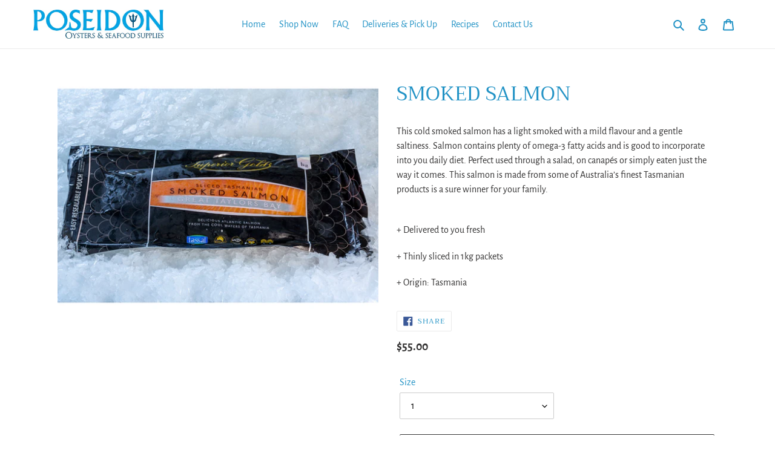

--- FILE ---
content_type: application/javascript
request_url: https://static.klaviyo.com/onsite/js/VNVtNX/klaviyo.js?company_id=VNVtNX
body_size: 1777
content:
var KLAVIYO_JS_REGEX=/(\/onsite\/js\/([a-zA-Z]{6})\/klaviyo\.js\?company_id=([a-zA-Z0-9]{6}).*|\/onsite\/js\/klaviyo\.js\?company_id=([a-zA-Z0-9]{6}).*)/;function logFailedKlaviyoJsLoad(e,t,o){var n={metric_group:"onsite",events:[{metric:"klaviyoJsCompanyIdMisMatch",log_to_statsd:!0,log_to_s3:!0,log_to_metrics_service:!1,event_details:{script:e,templated_company_id:t,fastly_forwarded:o,hostname:window.location.hostname}}]};fetch("https://a.klaviyo.com/onsite/track-analytics?company_id=".concat(t),{headers:{accept:"application/json","content-type":"application/json"},referrerPolicy:"strict-origin-when-cross-origin",body:JSON.stringify(n),method:"POST",mode:"cors",credentials:"omit"})}!function(e){var t="VNVtNX",o=JSON.parse("[]"),n="true"==="True".toLowerCase(),a=JSON.parse("[\u0022onsite_customer_hub_identified_state_enabled\u0022, \u0022is_kservice_billing_enabled\u0022, \u0022onsite_form_actions_v2\u0022]"),r=new Set(null!=a?a:[]),s=JSON.parse("[\u0022onsite_datadome_enabled\u0022]"),c=new Set(null!=s?s:[]),i="true"==="False".toLowerCase();if(!(document.currentScript&&document.currentScript instanceof HTMLScriptElement&&document.currentScript.src&&document.currentScript.src.match(KLAVIYO_JS_REGEX))||null!==(e=document.currentScript.src)&&void 0!==e&&e.includes(t)||i){var d=window.klaviyoModulesObject;if(window._learnq=window._learnq||[],window.__klKey=window.__klKey||t,d||(window._learnq.push(["account",t]),d={companyId:t,loadTime:new Date,loadedModules:{},loadedCss:{},serverSideRendered:!0,assetSource:"build-preview/commit-eb461a3d3242cdb038418444326e89401a1a3266/",v2Route:n,extendedIdIdentifiers:o,env:"web",featureFlags:r,hotsettings:c},Object.defineProperty(window,"klaviyoModulesObject",{value:d,enumerable:!1})),t===d.companyId&&d.serverSideRendered){var l,p,u,m={},y=document,_=y.head,f=JSON.parse("noModule"in y.createElement("script")||function(){try{return new Function('import("")'),!0}catch(e){return!1}}()?"{\u0022static\u0022: {\u0022js\u0022: [\u0022https://static\u002Dtracking.klaviyo.com/onsite/js/build\u002Dpreview/commit\u002Deb461a3d3242cdb038418444326e89401a1a3266/fender_analytics.e5aba8b3a52dc623782c.js?cb\u003D2\u0022, \u0022https://static\u002Dtracking.klaviyo.com/onsite/js/build\u002Dpreview/commit\u002Deb461a3d3242cdb038418444326e89401a1a3266/static.5f280103f51ea7c7fff7.js?cb\u003D2\u0022, \u0022https://static.klaviyo.com/onsite/js/build\u002Dpreview/commit\u002Deb461a3d3242cdb038418444326e89401a1a3266/runtime.cd83f800eb107c1b7d8a.js?cb\u003D2\u0022, \u0022https://static.klaviyo.com/onsite/js/build\u002Dpreview/commit\u002Deb461a3d3242cdb038418444326e89401a1a3266/sharedUtils.22fe277db13c50568711.js?cb\u003D2\u0022]}, \u0022signup_forms\u0022: {\u0022js\u0022: [\u0022https://static.klaviyo.com/onsite/js/build\u002Dpreview/commit\u002Deb461a3d3242cdb038418444326e89401a1a3266/runtime.cd83f800eb107c1b7d8a.js?cb\u003D2\u0022, \u0022https://static.klaviyo.com/onsite/js/build\u002Dpreview/commit\u002Deb461a3d3242cdb038418444326e89401a1a3266/sharedUtils.22fe277db13c50568711.js?cb\u003D2\u0022, \u0022https://static.klaviyo.com/onsite/js/build\u002Dpreview/commit\u002Deb461a3d3242cdb038418444326e89401a1a3266/vendors~in_app_forms~signup_forms~reviews~event_adapter~telemetry~onsite\u002Dtriggering~customerHubRoot~renderFavoritesButton~renderFavoritesIconButton~renderFaqWidget.c4a654aeb90c3b558d39.js?cb\u003D2\u0022, \u0022https://static.klaviyo.com/onsite/js/build\u002Dpreview/commit\u002Deb461a3d3242cdb038418444326e89401a1a3266/vendors~in_app_forms~signup_forms~client_identity~event_adapter~telemetry~onsite\u002Dtriggering.4768afcea6fedb2d7bdb.js?cb\u003D2\u0022, \u0022https://static.klaviyo.com/onsite/js/build\u002Dpreview/commit\u002Deb461a3d3242cdb038418444326e89401a1a3266/vendors~in_app_forms~signup_forms~reviews~atlas.0201e888d834a3782e3a.js?cb\u003D2\u0022, \u0022https://static.klaviyo.com/onsite/js/build\u002Dpreview/commit\u002Deb461a3d3242cdb038418444326e89401a1a3266/vendors~in_app_forms~signup_forms.8a6cb5252157eea5176a.js?cb\u003D2\u0022, \u0022https://static.klaviyo.com/onsite/js/build\u002Dpreview/commit\u002Deb461a3d3242cdb038418444326e89401a1a3266/default~in_app_forms~signup_forms~onsite\u002Dtriggering.462bbf67db0bce6596da.js?cb\u003D2\u0022, \u0022https://static.klaviyo.com/onsite/js/build\u002Dpreview/commit\u002Deb461a3d3242cdb038418444326e89401a1a3266/default~in_app_forms~signup_forms.10f232fd900de17ab71b.js?cb\u003D2\u0022, \u0022https://static.klaviyo.com/onsite/js/build\u002Dpreview/commit\u002Deb461a3d3242cdb038418444326e89401a1a3266/signup_forms.41f0ce244a6a10660c82.js?cb\u003D2\u0022]}, \u0022post_identification_sync\u0022: {\u0022js\u0022: [\u0022https://static.klaviyo.com/onsite/js/build\u002Dpreview/commit\u002Deb461a3d3242cdb038418444326e89401a1a3266/runtime.cd83f800eb107c1b7d8a.js?cb\u003D2\u0022, \u0022https://static.klaviyo.com/onsite/js/build\u002Dpreview/commit\u002Deb461a3d3242cdb038418444326e89401a1a3266/sharedUtils.22fe277db13c50568711.js?cb\u003D2\u0022, \u0022https://static\u002Dtracking.klaviyo.com/onsite/js/build\u002Dpreview/commit\u002Deb461a3d3242cdb038418444326e89401a1a3266/post_identification_sync.1d099331dabd65ffb917.js?cb\u003D2\u0022]}, \u0022event_adapter\u0022: {\u0022js\u0022: [\u0022https://static.klaviyo.com/onsite/js/build\u002Dpreview/commit\u002Deb461a3d3242cdb038418444326e89401a1a3266/runtime.cd83f800eb107c1b7d8a.js?cb\u003D2\u0022, \u0022https://static.klaviyo.com/onsite/js/build\u002Dpreview/commit\u002Deb461a3d3242cdb038418444326e89401a1a3266/sharedUtils.22fe277db13c50568711.js?cb\u003D2\u0022, \u0022https://static.klaviyo.com/onsite/js/build\u002Dpreview/commit\u002Deb461a3d3242cdb038418444326e89401a1a3266/vendors~in_app_forms~signup_forms~reviews~event_adapter~telemetry~onsite\u002Dtriggering~customerHubRoot~renderFavoritesButton~renderFavoritesIconButton~renderFaqWidget.c4a654aeb90c3b558d39.js?cb\u003D2\u0022, \u0022https://static.klaviyo.com/onsite/js/build\u002Dpreview/commit\u002Deb461a3d3242cdb038418444326e89401a1a3266/vendors~in_app_forms~signup_forms~client_identity~event_adapter~telemetry~onsite\u002Dtriggering.4768afcea6fedb2d7bdb.js?cb\u003D2\u0022, \u0022https://static.klaviyo.com/onsite/js/build\u002Dpreview/commit\u002Deb461a3d3242cdb038418444326e89401a1a3266/vendors~event_adapter~onsite\u002Dback\u002Din\u002Dstock~Render~ClientStore~.3107525c2fe4964fa98b.js?cb\u003D2\u0022, \u0022https://static.klaviyo.com/onsite/js/build\u002Dpreview/commit\u002Deb461a3d3242cdb038418444326e89401a1a3266/event_adapter.8d2a6de44f0de00087ee.js?cb\u003D2\u0022]}, \u0022telemetry\u0022: {\u0022js\u0022: [\u0022https://static.klaviyo.com/onsite/js/build\u002Dpreview/commit\u002Deb461a3d3242cdb038418444326e89401a1a3266/runtime.cd83f800eb107c1b7d8a.js?cb\u003D2\u0022, \u0022https://static.klaviyo.com/onsite/js/build\u002Dpreview/commit\u002Deb461a3d3242cdb038418444326e89401a1a3266/sharedUtils.22fe277db13c50568711.js?cb\u003D2\u0022, \u0022https://static\u002Dtracking.klaviyo.com/onsite/js/build\u002Dpreview/commit\u002Deb461a3d3242cdb038418444326e89401a1a3266/vendors~in_app_forms~signup_forms~reviews~event_adapter~telemetry~onsite\u002Dtriggering~customerHubRoot~renderFavoritesButton~renderFavoritesIconButton~renderFaqWidget.c4a654aeb90c3b558d39.js?cb\u003D2\u0022, \u0022https://static\u002Dtracking.klaviyo.com/onsite/js/build\u002Dpreview/commit\u002Deb461a3d3242cdb038418444326e89401a1a3266/vendors~in_app_forms~signup_forms~client_identity~event_adapter~telemetry~onsite\u002Dtriggering.4768afcea6fedb2d7bdb.js?cb\u003D2\u0022, \u0022https://static\u002Dtracking.klaviyo.com/onsite/js/build\u002Dpreview/commit\u002Deb461a3d3242cdb038418444326e89401a1a3266/telemetry.8b832325f217a755f5de.js?cb\u003D2\u0022]}}":"{\u0022static\u0022: {\u0022js\u0022: [\u0022https://static\u002Dtracking.klaviyo.com/onsite/js/build\u002Dpreview/commit\u002Deb461a3d3242cdb038418444326e89401a1a3266/fender_analytics.c6670ae4aca3f547c70b.js?cb\u003D2\u0022, \u0022https://static\u002Dtracking.klaviyo.com/onsite/js/build\u002Dpreview/commit\u002Deb461a3d3242cdb038418444326e89401a1a3266/static.7140ef9888c75ce53d81.js?cb\u003D2\u0022, \u0022https://static.klaviyo.com/onsite/js/build\u002Dpreview/commit\u002Deb461a3d3242cdb038418444326e89401a1a3266/runtime.8e122ef87117bd7a724f.js?cb\u003D2\u0022, \u0022https://static.klaviyo.com/onsite/js/build\u002Dpreview/commit\u002Deb461a3d3242cdb038418444326e89401a1a3266/sharedUtils.98fce885d6a790739358.js?cb\u003D2\u0022]}, \u0022signup_forms\u0022: {\u0022js\u0022: [\u0022https://static.klaviyo.com/onsite/js/build\u002Dpreview/commit\u002Deb461a3d3242cdb038418444326e89401a1a3266/runtime.8e122ef87117bd7a724f.js?cb\u003D2\u0022, \u0022https://static.klaviyo.com/onsite/js/build\u002Dpreview/commit\u002Deb461a3d3242cdb038418444326e89401a1a3266/sharedUtils.98fce885d6a790739358.js?cb\u003D2\u0022, \u0022https://static.klaviyo.com/onsite/js/build\u002Dpreview/commit\u002Deb461a3d3242cdb038418444326e89401a1a3266/vendors~in_app_forms~signup_forms~reviews~event_adapter~telemetry~onsite\u002Dtriggering~customerHubRoot~renderFavoritesButton~renderFavoritesIconButton~renderFaqWidget.6c8f4a7a8a9850dd3f8c.js?cb\u003D2\u0022, \u0022https://static.klaviyo.com/onsite/js/build\u002Dpreview/commit\u002Deb461a3d3242cdb038418444326e89401a1a3266/vendors~in_app_forms~signup_forms~post_identification_sync~web_personalization~reviews~atlas~event_adapter~telemetry.1f329085dd02ba550657.js?cb\u003D2\u0022, \u0022https://static.klaviyo.com/onsite/js/build\u002Dpreview/commit\u002Deb461a3d3242cdb038418444326e89401a1a3266/vendors~in_app_forms~signup_forms~client_identity~event_adapter~telemetry~onsite\u002Dtriggering.5ea78d6244c07454e99c.js?cb\u003D2\u0022, \u0022https://static.klaviyo.com/onsite/js/build\u002Dpreview/commit\u002Deb461a3d3242cdb038418444326e89401a1a3266/vendors~in_app_forms~signup_forms~reviews~atlas.48dc1c9f0f1e4f9572d4.js?cb\u003D2\u0022, \u0022https://static.klaviyo.com/onsite/js/build\u002Dpreview/commit\u002Deb461a3d3242cdb038418444326e89401a1a3266/vendors~in_app_forms~signup_forms.8a6cb5252157eea5176a.js?cb\u003D2\u0022, \u0022https://static.klaviyo.com/onsite/js/build\u002Dpreview/commit\u002Deb461a3d3242cdb038418444326e89401a1a3266/default~in_app_forms~signup_forms~onsite\u002Dtriggering.797389a608638fae7c8f.js?cb\u003D2\u0022, \u0022https://static.klaviyo.com/onsite/js/build\u002Dpreview/commit\u002Deb461a3d3242cdb038418444326e89401a1a3266/default~in_app_forms~signup_forms.2795ae224a56cede54f7.js?cb\u003D2\u0022, \u0022https://static.klaviyo.com/onsite/js/build\u002Dpreview/commit\u002Deb461a3d3242cdb038418444326e89401a1a3266/signup_forms.eb8a1f7aa96738f1700e.js?cb\u003D2\u0022]}, \u0022post_identification_sync\u0022: {\u0022js\u0022: [\u0022https://static.klaviyo.com/onsite/js/build\u002Dpreview/commit\u002Deb461a3d3242cdb038418444326e89401a1a3266/runtime.8e122ef87117bd7a724f.js?cb\u003D2\u0022, \u0022https://static.klaviyo.com/onsite/js/build\u002Dpreview/commit\u002Deb461a3d3242cdb038418444326e89401a1a3266/sharedUtils.98fce885d6a790739358.js?cb\u003D2\u0022, \u0022https://static\u002Dtracking.klaviyo.com/onsite/js/build\u002Dpreview/commit\u002Deb461a3d3242cdb038418444326e89401a1a3266/vendors~in_app_forms~signup_forms~post_identification_sync~web_personalization~reviews~atlas~event_adapter~telemetry.1f329085dd02ba550657.js?cb\u003D2\u0022, \u0022https://static\u002Dtracking.klaviyo.com/onsite/js/build\u002Dpreview/commit\u002Deb461a3d3242cdb038418444326e89401a1a3266/post_identification_sync.a2327457992b89f7dbc4.js?cb\u003D2\u0022]}, \u0022event_adapter\u0022: {\u0022js\u0022: [\u0022https://static.klaviyo.com/onsite/js/build\u002Dpreview/commit\u002Deb461a3d3242cdb038418444326e89401a1a3266/runtime.8e122ef87117bd7a724f.js?cb\u003D2\u0022, \u0022https://static.klaviyo.com/onsite/js/build\u002Dpreview/commit\u002Deb461a3d3242cdb038418444326e89401a1a3266/sharedUtils.98fce885d6a790739358.js?cb\u003D2\u0022, \u0022https://static.klaviyo.com/onsite/js/build\u002Dpreview/commit\u002Deb461a3d3242cdb038418444326e89401a1a3266/vendors~in_app_forms~signup_forms~reviews~event_adapter~telemetry~onsite\u002Dtriggering~customerHubRoot~renderFavoritesButton~renderFavoritesIconButton~renderFaqWidget.6c8f4a7a8a9850dd3f8c.js?cb\u003D2\u0022, \u0022https://static.klaviyo.com/onsite/js/build\u002Dpreview/commit\u002Deb461a3d3242cdb038418444326e89401a1a3266/vendors~in_app_forms~signup_forms~post_identification_sync~web_personalization~reviews~atlas~event_adapter~telemetry.1f329085dd02ba550657.js?cb\u003D2\u0022, \u0022https://static.klaviyo.com/onsite/js/build\u002Dpreview/commit\u002Deb461a3d3242cdb038418444326e89401a1a3266/vendors~in_app_forms~signup_forms~client_identity~event_adapter~telemetry~onsite\u002Dtriggering.5ea78d6244c07454e99c.js?cb\u003D2\u0022, \u0022https://static.klaviyo.com/onsite/js/build\u002Dpreview/commit\u002Deb461a3d3242cdb038418444326e89401a1a3266/vendors~event_adapter~onsite\u002Dback\u002Din\u002Dstock~Render~ClientStore~.3107525c2fe4964fa98b.js?cb\u003D2\u0022, \u0022https://static.klaviyo.com/onsite/js/build\u002Dpreview/commit\u002Deb461a3d3242cdb038418444326e89401a1a3266/event_adapter.d6ec9406183607b19de8.js?cb\u003D2\u0022]}, \u0022telemetry\u0022: {\u0022js\u0022: [\u0022https://static.klaviyo.com/onsite/js/build\u002Dpreview/commit\u002Deb461a3d3242cdb038418444326e89401a1a3266/runtime.8e122ef87117bd7a724f.js?cb\u003D2\u0022, \u0022https://static.klaviyo.com/onsite/js/build\u002Dpreview/commit\u002Deb461a3d3242cdb038418444326e89401a1a3266/sharedUtils.98fce885d6a790739358.js?cb\u003D2\u0022, \u0022https://static\u002Dtracking.klaviyo.com/onsite/js/build\u002Dpreview/commit\u002Deb461a3d3242cdb038418444326e89401a1a3266/vendors~in_app_forms~signup_forms~reviews~event_adapter~telemetry~onsite\u002Dtriggering~customerHubRoot~renderFavoritesButton~renderFavoritesIconButton~renderFaqWidget.6c8f4a7a8a9850dd3f8c.js?cb\u003D2\u0022, \u0022https://static\u002Dtracking.klaviyo.com/onsite/js/build\u002Dpreview/commit\u002Deb461a3d3242cdb038418444326e89401a1a3266/vendors~in_app_forms~signup_forms~post_identification_sync~web_personalization~reviews~atlas~event_adapter~telemetry.1f329085dd02ba550657.js?cb\u003D2\u0022, \u0022https://static\u002Dtracking.klaviyo.com/onsite/js/build\u002Dpreview/commit\u002Deb461a3d3242cdb038418444326e89401a1a3266/vendors~in_app_forms~signup_forms~client_identity~event_adapter~telemetry~onsite\u002Dtriggering.5ea78d6244c07454e99c.js?cb\u003D2\u0022, \u0022https://static\u002Dtracking.klaviyo.com/onsite/js/build\u002Dpreview/commit\u002Deb461a3d3242cdb038418444326e89401a1a3266/telemetry.de9361aa11a207dc19e7.js?cb\u003D2\u0022]}}"),w=d,v=w.loadedCss,S=w.loadedModules;for(l in f)if(f.hasOwnProperty(l)){var h=f[l];h.js.forEach((function(e){var t=e.split("?")[0];t&&!S[t]&&(j(e),S[t]=(new Date).toISOString())}));var g=h.css;g&&!v[g]&&(p=g,u=void 0,(u=y.createElement("link")).rel="stylesheet",u.href=p,_.appendChild(u),v[g]=(new Date).toISOString())}}else console.warn("Already loaded for account ".concat(d.companyId,". Skipping account ").concat(t,"."))}else{console.warn("Not loading ".concat(document.currentScript.src," for ").concat(t));try{logFailedKlaviyoJsLoad(document.currentScript.src,t,n)}catch(e){console.warn("Error logging klaviyo.js company mismatch")}}function j(e){if(!m[e]){var t=y.createElement("script");t.type="text/javascript",t.async=!0,t.src=e,t.crossOrigin="anonymous",_.appendChild(t),m[e]=!0}}}();
